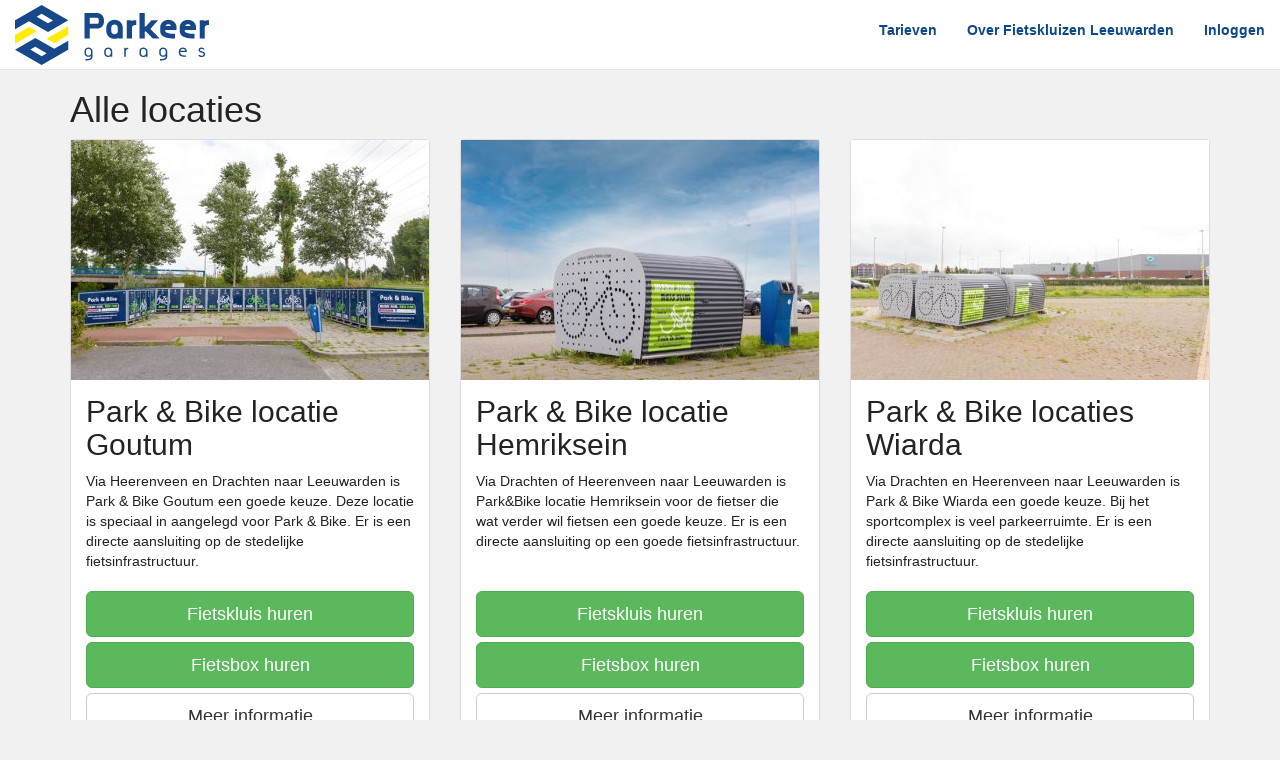

--- FILE ---
content_type: text/html; charset=UTF-8
request_url: https://fietskluizen.fietsenstallingleeuwarden.nl/
body_size: 2374
content:
<!DOCTYPE html>
<html lang="nl-NL">
<head>
    <meta charset="UTF-8">
    <meta http-equiv="X-UA-Compatible" content="IE=edge">
    <meta name="viewport" content="width=device-width, initial-scale=1">
    <meta name="csrf-param" content="_csrf">
<meta name="csrf-token" content="S8RPtkzhm4dmDz1ZXVSVOpS8SLoYO9409hJsYPfvwNAGgSXgf4fS7gVECzA8Yfd03_Qm3EdP51GdQDNUj9b4qA==">
    <title>Alle locaties</title>
    <link href="/assets/6982bccc/css/bootstrap.css" rel="stylesheet">
<link href="/assets/c0036113/css/font-awesome.min.css" rel="stylesheet">
<link href="/css/main.css" rel="stylesheet"></head>
<body>

<div class="wrap">
    <nav id="w0" class="navbar-default navbar-fixed-top navbar"><div class="navbar-header"><button type="button" class="navbar-toggle" data-toggle="collapse" data-target="#w0-collapse"><span class="sr-only">Toggle navigation</span>
<span class="icon-bar"></span>
<span class="icon-bar"></span>
<span class="icon-bar"></span></button><a class="navbar-brand" href="/"><img src="/img/pgl-logo.svg" alt=""></a></div><div id="w0-collapse" class="collapse navbar-collapse"><ul id="w1" class="navbar-nav navbar-right nav"><li><a href="/tarieven/">Tarieven</a></li>
<li><a href="/over-fietskluizen-leeuwarden/">Over Fietskluizen Leeuwarden</a></li>
<li><a href="/inloggen/">Inloggen</a></li></ul></div></nav>
    <div class="container">
		
        		
        		
        

<div class="locations">

	<h1>Alle locaties</h1>

	<div class="row">
	<div class="col-md-4"><div class="panel panel-default"><img class="img-responsive" src="/uploads/location/qf_3Eh9fmplxugZDCPcbOtH4EeYNPAtA.jpg" alt=""><div class="panel-body"><h2>Park & Bike locatie Goutum</h2><div class="description">Via Heerenveen en Drachten naar Leeuwarden is Park & Bike Goutum een goede keuze. Deze locatie is speciaal in aangelegd voor Park & Bike. Er is een directe aansluiting op de stedelijke fietsinfrastructuur.</div><a class="btn btn-lg btn-block btn-success" href="/subscription/select/?locationId=3&amp;type=kluis">Fietskluis huren</a><a class="btn btn-lg btn-block btn-success" href="/subscription/select/?locationId=3&amp;type=box">Fietsbox huren</a><a class="btn btn-lg btn-block btn-default" href="/location/view/?id=3&amp;name=Park-%26-Bike-locatie-Goutum">Meer informatie</a></div></div></div><div class="col-md-4"><div class="panel panel-default"><img class="img-responsive" src="/uploads/location/zzuXXB67cXcfJVF5Dwdk5fL6BklA3MlV.jpg" alt=""><div class="panel-body"><h2>Park & Bike locatie Hemriksein</h2><div class="description">Via Drachten of Heerenveen naar Leeuwarden is Park&Bike locatie Hemriksein voor de fietser die wat verder wil fietsen een goede keuze. Er is een directe aansluiting op een goede fietsinfrastructuur.</div><a class="btn btn-lg btn-block btn-success" href="/subscription/select/?locationId=4&amp;type=kluis">Fietskluis huren</a><a class="btn btn-lg btn-block btn-success" href="/subscription/select/?locationId=4&amp;type=box">Fietsbox huren</a><a class="btn btn-lg btn-block btn-default" href="/location/view/?id=4&amp;name=Park-%26-Bike-locatie-Hemriksein">Meer informatie</a></div></div></div><div class="col-md-4"><div class="panel panel-default"><img class="img-responsive" src="/uploads/location/hOKIQ_8qgcgnnp3CoNl45k3Uy_ySfHpb.jpg" alt=""><div class="panel-body"><h2>Park & Bike locaties Wiarda</h2><div class="description">Via Drachten en Heerenveen naar Leeuwarden is Park & Bike Wiarda een goede keuze. Bij het sportcomplex is veel parkeerruimte. Er is een directe aansluiting op de stedelijke fietsinfrastructuur.</div><a class="btn btn-lg btn-block btn-success" href="/subscription/select/?locationId=5&amp;type=kluis">Fietskluis huren</a><a class="btn btn-lg btn-block btn-success" href="/subscription/select/?locationId=5&amp;type=box">Fietsbox huren</a><a class="btn btn-lg btn-block btn-default" href="/location/view/?id=5&amp;name=Park-%26-Bike-locaties-Wiarda">Meer informatie</a></div></div></div><div class="col-md-4"><div class="panel panel-default"><img class="img-responsive" src="/uploads/location/ztQFEp-Ts8bfxlLk2Ef8VIGcSIIq070B.jpg" alt=""><div class="panel-body"><h2>Park & Bike locatie Kalverdijkje</h2><div class="description">Via Dokkum en Hurdegaryp naar Leeuwarden is Park&Bike Kalverdijkje een goede keuze. Bij het sportcomplex is veel parkeerruimte. Er is een directe aansluiting op de stedelijke fietsinfrastructuur.</div><a class="btn btn-lg btn-block btn-success" href="/subscription/select/?locationId=6&amp;type=kluis">Fietskluis huren</a><a class="btn btn-lg btn-block btn-success" href="/subscription/select/?locationId=6&amp;type=box">Fietsbox huren</a><a class="btn btn-lg btn-block btn-default" href="/location/view/?id=6&amp;name=Park-%26-Bike-locatie-Kalverdijkje">Meer informatie</a></div></div></div><div class="col-md-4"><div class="panel panel-default"><img class="img-responsive" src="/uploads/location/kTxMRbROI2gdDX-0Rc1LbLDQkTJcELvJ.jpg" alt=""><div class="panel-body"><h2>Park & Bike locaties Businesspark Zwette IV</h2><div class="description">Via Bolsward, Sneek, Harlingen, Franeker, Heerenveen naar Leeuwarden is Park & Bike Zwette IV een goede keuze. Aan de Douwe Tammingawei is groot parkeerterrein. Er is een directe aansluiting op de stedelijke fietsinfrastructuur.</div><a class="btn btn-lg btn-block btn-success" href="/subscription/select/?locationId=7&amp;type=kluis">Fietskluis huren</a><a class="btn btn-lg btn-block btn-success" href="/subscription/select/?locationId=7&amp;type=box">Fietsbox huren</a><a class="btn btn-lg btn-block btn-default" href="/location/view/?id=7&amp;name=Park-%26-Bike-locaties-Businesspark-Zwette-IV">Meer informatie</a></div></div></div>	</div>
	
	<div class="row">
		<div class="col-md-12">
			<div id="map" style="height: 500px;"></div>
		</div>
	</div>

</div>

<script>
	var locations = [["/location/view/?id=3&name=Park-%26-Bike-locatie-Goutum", 53.18158650, 5.79303350],["/location/view/?id=4&name=Park-%26-Bike-locatie-Hemriksein", 53.16505600, 5.83000000],["/location/view/?id=5&name=Park-%26-Bike-locaties-Wiarda", 53.17844400, 5.82180600],["/location/view/?id=6&name=Park-%26-Bike-locatie-Kalverdijkje", 53.21127800, 5.82844400],["/location/view/?id=7&name=Park-%26-Bike-locaties-Businesspark-Zwette-IV", 53.20425000, 5.76333300]];
	
	// Initialize and add the map
	function initMap() {
		
		// Location
		var center = {lat: 53.1971975, lng: 5.807414};
		// Map
		var map = new google.maps.Map(
			document.getElementById('map'), {
				center: center,
				zoom: 12,
				/*styles: [
					{
						'elementType': 'geometry',
						'stylers': [
							{
								'color': '#1e6887'
							}
						]
					},
					{
						'elementType': 'labels.icon',
						'stylers': [
							{
								'visibility': 'off'
							}
						]
					},
					{
						'elementType': 'labels.text.fill',
						'stylers': [
							{
								'color': '#8fb5c5'
							}
						]
					},
					{
						'elementType': 'labels.text.stroke',
						'stylers': [
							{
								'color': '#212121'
							}
						]
					},
					{
						'featureType': 'administrative.land_parcel',
						'stylers': [
							{
								'visibility': 'off'
							}
						]
					},
					{
						'featureType': 'poi.park',
						'elementType': 'geometry',
						'stylers': [
							{
								'color': '#1e6887'
							}
						]
					},
					{
						'featureType': 'poi.park',
						'elementType': 'labels.text.fill',
						'stylers': [
							{
								'color': '#84c1c3'
							}
						]
					},
					{
						'featureType': 'poi.park',
						'elementType': 'labels.text.stroke',
						'stylers': [
							{
								'color': '#1b1b1b'
							}
						]
					},
					{
						'featureType': 'road',
						'elementType': 'geometry.fill',
						'stylers': [
							{
								'color': '#3b7e9a'
							}
						]
					},
					{
						'featureType': 'road',
						'elementType': 'labels.text.fill',
						'stylers': [
							{
								'color': '#8fb5c5'
							}
						]
					},
					{
						'featureType': 'road.arterial',
						'elementType': 'geometry',
						'stylers': [
							{
								'color': '#6e9aad'
							}
						]
					},
					{
						'featureType': 'road.highway',
						'elementType': 'geometry',
						'stylers': [
							{
								'color': '#6e9aad'
							}
						]
					},
					{
						'featureType': 'road.highway.controlled_access',
						'elementType': 'geometry',
						'stylers': [
							{
								'color': '#6e9aad'
							}
						]
					},
					{
						'featureType': 'road.local',
						'elementType': 'labels.text.fill',
						'stylers': [
							{
								'color': '#8fb5c5'
							}
						]
					},
					{
						'featureType': 'transit',
						'elementType': 'labels.text.fill',
						'stylers': [
							{
								'color': '#8fb5c5'
							}
						]
					},
					{
						'featureType': 'water',
						'elementType': 'geometry',
						'stylers': [
							{
								'color': '#1c5269'
							}
						]
					},
					{
						'featureType': 'water',
						'elementType': 'labels.text.fill',
						'stylers': [
							{
								'color': '#8fb5c5'
							}
						]
					}
				]*/
			});
		// Icon
		var icon = '/img/bicycle-maps.svg';
		
		var marker, i;
		
		// Marker
		for (i = 0; i < locations.length; i++) {  
		  marker = new google.maps.Marker({
			position: new google.maps.LatLng(locations[i][1], locations[i][2]),
			map: map,
			icon: icon
		  });

		  google.maps.event.addListener(marker, 'click', (function(marker, i) {
			return function() {
			  location.href = locations[i][0];
			}
		  })(marker, i));
		}
	}
</script>

<script async="" defer="" src="https://maps.googleapis.com/maps/api/js?key=AIzaSyD47Jw4fCMFD4Ppx9EGO65UKIDzPXT6l1o&amp;callback=initMap"></script>
    </div>
</div>

<footer class="footer">
    <div class="container">
        <p class="pull-left">
			&copy; Fietskluizen Leeuwarden 2026<br>
			<a href="/Algemene_Voorwaarden_abonnement_Fietskluis_Leeuwarden.pdf" target="_blank">Algemene voorwaarden</a>		</p>

        <p class="pull-right"><br>Applicatie door <a href="https://www.custompixels.nl" title="CustomPixels">CustomPixels</a></p>
    </div>
</footer>

<script src="/assets/c3e0c204/jquery.js"></script>
<script src="/assets/4f52752f/yii.js"></script>
<script src="/assets/6982bccc/js/bootstrap.js"></script></body>
</html>


--- FILE ---
content_type: text/css
request_url: https://fietskluizen.fietsenstallingleeuwarden.nl/css/main.css
body_size: 805
content:
html,body{height:100%;background-color:#f1f1f1;color:#232323}a{color:#0e4889}.wrap{min-height:100%;height:auto;margin:0 auto -80px;padding:0 0 80px}.wrap .navbar-default{background-color:#fff;height:70px}.wrap .navbar-default .navbar-brand{padding:5px 15px}.wrap .navbar-default .navbar-brand img{height:60px}.wrap .navbar-default .navbar-nav>li>a{padding-top:20px;padding-bottom:20px;color:#0e4889;font-weight:bold}.wrap .navbar-default .navbar-nav.navbar-right{margin-right:0}.wrap>.container{padding:70px 15px 20px}.locations .panel h2{margin-top:0}.locations .panel img{object-fit:cover;height:240px}.locations .panel .description{height:120px}.grid-view .panel{background-color:rgba(0,0,0,0);border:none}.grid-view .panel .panel-heading{background-color:rgba(0,0,0,0);padding:10px 0}.grid-view .panel .panel-heading .panel-title{font-weight:bold}.grid-view .panel table thead{background-color:#0e4889}.grid-view .panel table thead,.grid-view .panel table thead a{color:#fff}.grid-view .panel table.table-striped tr:nth-child(even) td{background-color:#eef3f5}.grid-view .panel table.table-striped tr:nth-child(odd) td{background-color:#fff}.breadcrumb{background-color:rgba(0,0,0,0);padding:8px 0}.footer{height:80px;background-color:#fff;border-top:1px solid #ddd;padding-top:20px}.not-set{color:#c55;font-style:italic}a.asc:after,a.desc:after{position:relative;top:1px;display:inline-block;font-family:"Glyphicons Halflings";font-style:normal;font-weight:normal;line-height:1;padding-left:5px}a.asc:after{content:""}a.desc:after{content:""}.sort-numerical a.asc:after{content:""}.sort-numerical a.desc:after{content:""}.sort-ordinal a.asc:after{content:""}.sort-ordinal a.desc:after{content:""}.grid-view th{white-space:nowrap}.hint-block{display:block;margin-top:5px;color:#999}.error-summary{color:#a94442;background:#fdf7f7;border-left:3px solid #eed3d7;padding:10px 20px;margin:0 0 15px 0}.nav li>form>button.logout{padding:15px;border:none}@media(max-width: 767px){.nav li>form>button.logout{display:block;text-align:left;width:100%;padding:10px 15px}}.nav>li>form>button.logout:focus,.nav>li>form>button.logout:hover{text-decoration:none}.nav>li>form>button.logout:focus{outline:none}.bs-wizard{border-bottom:solid 1px #e0e0e0;padding:0 0 10px 0}.bs-wizard>.bs-wizard-step{padding:0;position:relative}.bs-wizard>.bs-wizard-step .bs-wizard-stepnum{color:#595959;font-size:16px;margin-bottom:5px}.bs-wizard>.bs-wizard-step .bs-wizard-info{color:#999;font-size:14px}.bs-wizard>.bs-wizard-step>.bs-wizard-dot{position:absolute;width:30px;height:30px;display:block;background:#00ceff;top:45px;left:50%;margin-top:-15px;margin-left:-15px;border-radius:50%}.bs-wizard>.bs-wizard-step>.bs-wizard-dot:after{content:" ";width:14px;height:14px;background:#0e4889;border-radius:50px;position:absolute;top:8px;left:8px}.bs-wizard>.bs-wizard-step>.progress{position:relative;border-radius:0px;height:8px;box-shadow:none;margin:20px 0}.bs-wizard>.bs-wizard-step>.progress>.progress-bar{width:0px;box-shadow:none;background:#00ceff}.bs-wizard>.bs-wizard-step.complete>.progress>.progress-bar{width:100%}.bs-wizard>.bs-wizard-step.last>.progress>.progress-bar{width:50%}.bs-wizard>.bs-wizard-step:first-child.last>.progress>.progress-bar{width:0%}.bs-wizard>.bs-wizard-step:last-child.last>.progress>.progress-bar{width:100%}.bs-wizard>.bs-wizard-step.disabled>.bs-wizard-dot{background-color:#f5f5f5}.bs-wizard>.bs-wizard-step.disabled>.bs-wizard-dot:after{opacity:0}.bs-wizard>.bs-wizard-step:first-child>.progress{left:50%;width:50%}.bs-wizard>.bs-wizard-step:last-child>.progress{width:50%}.bs-wizard>.bs-wizard-step.disabled a.bs-wizard-dot{pointer-events:none}.bs-wizard>.bs-wizard-step.active>.bs-wizard-dot{background:#66d0ff}/*# sourceMappingURL=main.css.map */


--- FILE ---
content_type: image/svg+xml
request_url: https://fietskluizen.fietsenstallingleeuwarden.nl/img/bicycle-maps.svg
body_size: 492
content:
<svg id="Laag_1" data-name="Laag 1" xmlns="http://www.w3.org/2000/svg" height="65" viewBox="0 0 64.8 86.35"><defs><style>.cls-1{fill:#164889;}.cls-2{fill:#fff;}</style></defs><path class="cls-1" d="M5.17,50l.16.23c.2.3.41.58.61.9L29.4,84.78a3.67,3.67,0,0,0,5.1.91,3.93,3.93,0,0,0,.91-.91l23.4-33.67c.23-.32.44-.62.66-.9l.14-.22h0A32.4,32.4,0,1,0,5.19,50Z"/><path class="cls-2" d="M45.52,27.27a.74.74,0,1,0,0,1.47,4.63,4.63,0,0,1,4.62,4.63.74.74,0,0,0,1.48,0A6.11,6.11,0,0,0,45.52,27.27ZM19.31,38.82a4.63,4.63,0,0,1-4.63-4.62.74.74,0,1,0-1.47,0,6.11,6.11,0,0,0,6.1,6.1.74.74,0,0,0,0-1.48Zm35.1-6.51a9.14,9.14,0,0,0-4.75-6.59,8.94,8.94,0,0,0-7.15-.62l-2.85-6.65h4a1.7,1.7,0,0,1,1.7,1.7.75.75,0,0,1-.53.73l-1.27.38h0a.73.73,0,0,0-.14,1.35.77.77,0,0,0,.56.05l1.19-.36a2.47,2.47,0,0,0,1.67-2.25A3.16,3.16,0,0,0,43.65,17H38.34a.6.6,0,0,0-.5.27.63.63,0,0,0-.05.55l1.55,3.61H25.84l-1.38-2.3H27a.73.73,0,0,0,0-1.46H20.1a.73.73,0,1,0,0,1.46h2.66L24.48,22l-1.75,3.27a9.15,9.15,0,1,0-3.29,17.69,9.24,9.24,0,0,0,9.08-8.09h.88a3.06,3.06,0,0,0,6-1,3,3,0,0,0-.47-1.63l5-9.45,1.23,2.88A9.15,9.15,0,0,0,44,42.83a9.54,9.54,0,0,0,1.4.11,9.18,9.18,0,0,0,9-10.63ZM24,40a7.7,7.7,0,0,1-12.23-6.58,7.57,7.57,0,0,1,7.69-7.33,7.74,7.74,0,0,1,2.6.46l-2.66,5a2.33,2.33,0,0,0,.06,4.65,2.32,2.32,0,0,0,2.09-1.33h5.52A7.68,7.68,0,0,1,24,40ZM21.7,33.38a2.33,2.33,0,0,0-.91-1.4l2.57-4.81a7.44,7.44,0,0,1,3.75,6.21Zm7.57,0h-.7a9.2,9.2,0,0,0-4.52-7.5l1.3-2.44,4.89,8.15A3.06,3.06,0,0,0,29.27,33.38Zm3,2.07a1.6,1.6,0,1,1,1.6-1.59A1.6,1.6,0,0,1,32.29,35.45Zm1.49-4.26a3,3,0,0,0-1.49-.39,3.29,3.29,0,0,0-.76.09l-4.81-8h11.5ZM51,39.06a7.69,7.69,0,1,1-9.22-12l2.16,5.05a2.32,2.32,0,1,0,1.47-.53h-.1l-2.18-5.09a7.71,7.71,0,0,1,9.74,5.45A7.67,7.67,0,0,1,51,39.06Z"/></svg>

--- FILE ---
content_type: image/svg+xml
request_url: https://fietskluizen.fietsenstallingleeuwarden.nl/img/bicycle-maps.svg
body_size: 446
content:
<svg id="Laag_1" data-name="Laag 1" xmlns="http://www.w3.org/2000/svg" height="65" viewBox="0 0 64.8 86.35"><defs><style>.cls-1{fill:#164889;}.cls-2{fill:#fff;}</style></defs><path class="cls-1" d="M5.17,50l.16.23c.2.3.41.58.61.9L29.4,84.78a3.67,3.67,0,0,0,5.1.91,3.93,3.93,0,0,0,.91-.91l23.4-33.67c.23-.32.44-.62.66-.9l.14-.22h0A32.4,32.4,0,1,0,5.19,50Z"/><path class="cls-2" d="M45.52,27.27a.74.74,0,1,0,0,1.47,4.63,4.63,0,0,1,4.62,4.63.74.74,0,0,0,1.48,0A6.11,6.11,0,0,0,45.52,27.27ZM19.31,38.82a4.63,4.63,0,0,1-4.63-4.62.74.74,0,1,0-1.47,0,6.11,6.11,0,0,0,6.1,6.1.74.74,0,0,0,0-1.48Zm35.1-6.51a9.14,9.14,0,0,0-4.75-6.59,8.94,8.94,0,0,0-7.15-.62l-2.85-6.65h4a1.7,1.7,0,0,1,1.7,1.7.75.75,0,0,1-.53.73l-1.27.38h0a.73.73,0,0,0-.14,1.35.77.77,0,0,0,.56.05l1.19-.36a2.47,2.47,0,0,0,1.67-2.25A3.16,3.16,0,0,0,43.65,17H38.34a.6.6,0,0,0-.5.27.63.63,0,0,0-.05.55l1.55,3.61H25.84l-1.38-2.3H27a.73.73,0,0,0,0-1.46H20.1a.73.73,0,1,0,0,1.46h2.66L24.48,22l-1.75,3.27a9.15,9.15,0,1,0-3.29,17.69,9.24,9.24,0,0,0,9.08-8.09h.88a3.06,3.06,0,0,0,6-1,3,3,0,0,0-.47-1.63l5-9.45,1.23,2.88A9.15,9.15,0,0,0,44,42.83a9.54,9.54,0,0,0,1.4.11,9.18,9.18,0,0,0,9-10.63ZM24,40a7.7,7.7,0,0,1-12.23-6.58,7.57,7.57,0,0,1,7.69-7.33,7.74,7.74,0,0,1,2.6.46l-2.66,5a2.33,2.33,0,0,0,.06,4.65,2.32,2.32,0,0,0,2.09-1.33h5.52A7.68,7.68,0,0,1,24,40ZM21.7,33.38a2.33,2.33,0,0,0-.91-1.4l2.57-4.81a7.44,7.44,0,0,1,3.75,6.21Zm7.57,0h-.7a9.2,9.2,0,0,0-4.52-7.5l1.3-2.44,4.89,8.15A3.06,3.06,0,0,0,29.27,33.38Zm3,2.07a1.6,1.6,0,1,1,1.6-1.59A1.6,1.6,0,0,1,32.29,35.45Zm1.49-4.26a3,3,0,0,0-1.49-.39,3.29,3.29,0,0,0-.76.09l-4.81-8h11.5ZM51,39.06a7.69,7.69,0,1,1-9.22-12l2.16,5.05a2.32,2.32,0,1,0,1.47-.53h-.1l-2.18-5.09a7.71,7.71,0,0,1,9.74,5.45A7.67,7.67,0,0,1,51,39.06Z"/></svg>

--- FILE ---
content_type: image/svg+xml
request_url: https://fietskluizen.fietsenstallingleeuwarden.nl/img/pgl-logo.svg
body_size: 1068
content:
<svg id="Laag_1" data-name="Laag 1" xmlns="http://www.w3.org/2000/svg" viewBox="0 0 686.8 212.6"><defs><style>.cls-1{fill:#174889;}.cls-2{fill:#ffed00;}</style></defs><path class="cls-1" d="M76.54,41.68l17.7-10.25,40.18,23.2L116.69,64.86ZM94.24,0,2.17,53.15,0,54.41V86L49.62,57.26l67,38.66L141,81.83l.06,0L188.47,54.4Z"/><polygon class="cls-2" points="0 106.44 0 137.41 76.51 93.25 49.61 77.72 0 106.44"/><path class="cls-1" d="M54.06,158l17.72-10.23,40.16,23.18-17.7,10.25Zm-6.56-27.2-.06,0L0,158.19,94.24,212.6l92.06-53.16,2.17-1.25V126.62l-49.62,28.72L71.9,116.68Z"/><polygon class="cls-2" points="188.47 75.19 111.97 119.35 138.86 134.88 188.47 106.16 188.47 75.19"/><path class="cls-1" d="M647.89,178.26c2.82,4,6.57,6.16,12.28,6.16,7,0,12.22-3.78,12.22-10.32,0-6.91-5.46-8.66-11.14-9.74-2.54-.47-6.85-2.13-6.85-4.85s1.71-4.16,5-4.16a7.35,7.35,0,0,1,6.54,3.08l5-1.59a12.74,12.74,0,0,0-11.55-6.16c-5.72,0-10.25,3.27-10.25,8.83,0,7.07,8.25,8.85,13.2,9.87,2.63.54,4.79,1.93,4.79,4.72,0,3.62-2.35,5.65-6.92,5.65-3.52,0-5.33-.95-7.2-3Zm-68.41-9.77c0,9.55,4.61,15.3,25,15.3v-4.67c-18.22,0-19.68-5.59-19.68-10.63v-2h23.08V164c0-7.87-6.25-13.33-14.19-13.33s-14.19,5.46-14.19,13.33Zm5.56-6.7c1-4.19,4.22-6.44,8.63-6.44s7.62,2.25,8.63,6.44Zm-75.17,8.67c0,7.87,6.25,13.33,14.18,13.33a13.88,13.88,0,0,0,8.89-2.7v1.2c0,4.51-1.46,9.49-19.68,9.49v4.67c20.38,0,25-5.27,25-14.16V164c0-7.87-6.25-13.33-14.19-13.33s-14.18,5.46-14.18,13.33Zm5.3.06v-6.35c0-5.43,3.8-8.82,8.88-8.82s8.89,3.39,8.89,8.82v6.35c0,5.3-3.84,8.6-8.89,8.6s-8.88-3.3-8.88-8.6m-69.88.63v-7c0-5.43,3.81-8.82,8.89-8.82s8.89,3.39,8.89,8.82v7c0,5.3-3.84,8.6-8.89,8.6s-8.89-3.3-8.89-8.6m-5.3-.06c0,7.87,6.26,13.33,14.19,13.33a12,12,0,0,0,8.89-3.33l.63,2.7h4.67V164c0-7.87-6.25-13.33-14.19-13.33S440,156.14,440,164Zm-53.54,12.7h5.33V164c0-4.95,4.06-8.06,8.85-8.06v-4.66a15.49,15.49,0,0,0-8.88,2.69l-.64-2.69h-4.66Zm-65.53-12.64v-7c0-5.43,3.81-8.82,8.89-8.82s8.89,3.39,8.89,8.82v7c0,5.3-3.84,8.6-8.89,8.6s-8.89-3.3-8.89-8.6m-5.3-.06c0,7.87,6.26,13.33,14.19,13.33a12,12,0,0,0,8.89-3.33l.63,2.7H344V164c0-7.87-6.26-13.33-14.19-13.33s-14.19,5.46-14.19,13.33Zm-69.83-.63c0,7.87,6.25,13.33,14.19,13.33a13.87,13.87,0,0,0,8.88-2.7v1.2c0,4.51-1.46,9.49-19.67,9.49v4.67c20.37,0,25-5.27,25-14.16V164c0-7.87-6.25-13.33-14.18-13.33s-14.19,5.46-14.19,13.33Zm5.3.06v-6.35c0-5.43,3.81-8.82,8.89-8.82s8.88,3.39,8.88,8.82v6.35c0,5.3-3.84,8.6-8.88,8.6s-8.89-3.3-8.89-8.6"/><path class="cls-1" d="M653.09,118.78h18.22V80.19c0-7.62,6.66-9.33,15.49-9.33v-17c-6.79,0-11.62.32-16.95,2.6l-.57-2.6H653.09ZM582.57,91.05c0,18.4,14.22,27.73,52.12,27.73V102.34c-25.58,0-34.47-5.45-34.47-11.23v-2.6h40.43V80.06c0-16.31-13.2-27.48-29.07-27.48s-29,11.3-29,27.48ZM602,74.54c.82-4.19,5.2-6.79,9.58-6.79s8.82,2.6,9.65,6.79ZM513.41,91.05c0,18.4,14.22,27.73,52.12,27.73V102.34c-25.58,0-34.47-5.45-34.47-11.23v-2.6h40.43V80.06c0-16.31-13.2-27.48-29.07-27.48s-29,11.3-29,27.48Zm19.43-16.51c.82-4.19,5.2-6.79,9.58-6.79s8.82,2.6,9.65,6.79Zm-92.3,44.24h18.22V93.65h4.06l24.56,25.13h24.5L478.75,84.89l27.55-31H482.62l-20,22.72h-3.87v-48H440.54Zm-45.11,0h18.22V80.19c0-7.62,6.66-9.33,15.48-9.33v-17c-6.79,0-11.61.32-16.94,2.6l-.57-2.6H395.43ZM340.63,92.7V80.38c0-7.17,4.5-11.3,11.36-11.3s11.42,4.13,11.42,11.3V92.7c0,6.85-4.57,10.91-11.42,10.91s-11.36-4.06-11.36-10.91M323,92.57c0,16.31,13.14,27.48,29,27.48a26.61,26.61,0,0,0,12.95-2.92l.44,1.65h15.68V80.13c0-16.32-13.2-27.55-29.07-27.55s-29,11.23-29,27.55Zm-77,26.21H264.2V83.43h25.64c17.59,0,25-12.06,25-27.11s-7.68-27.8-25-27.8H246ZM264.2,66.42V45.53h25.71c5,0,6.72,2.92,6.72,10.79,0,7.56-1.46,10.1-6.72,10.1Z"/></svg>